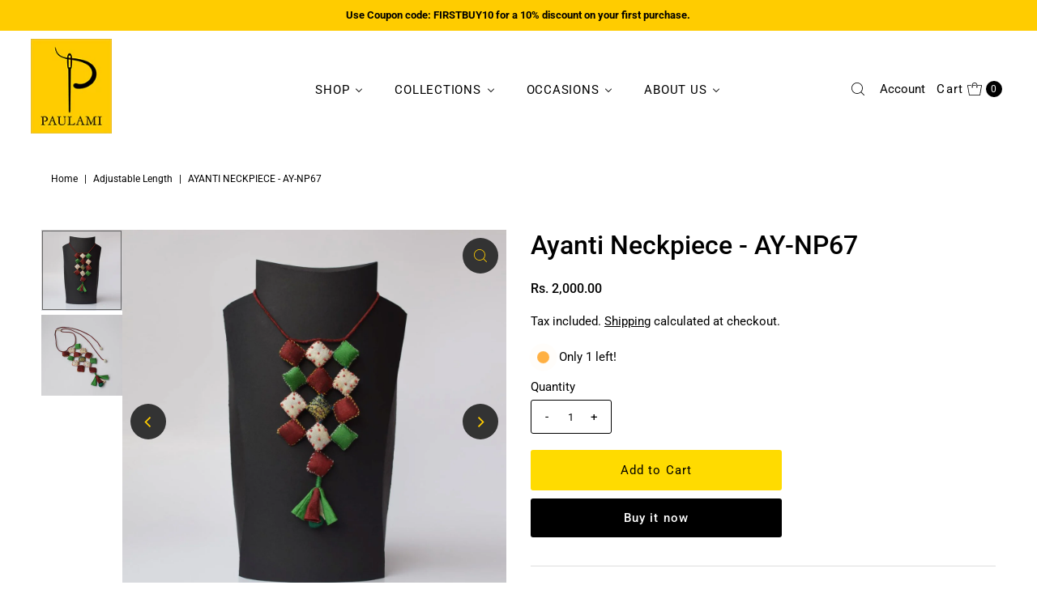

--- FILE ---
content_type: text/css
request_url: https://paulamisaha.com/cdn/shop/t/8/assets/sticky-cart.css?v=171581714666203969411714717835
body_size: -252
content:
#sticky-cart{position:fixed;bottom:20px;width:80%;margin-left:auto;margin-right:auto;display:-moz-box;display:-ms-flexbox;display:-webkit-flex;display:flex;background:var(--background);z-index:11;justify-content:space-between;height:80px;left:50%;transform:translate(-50%);box-shadow:0 2px 4px #22222280;opacity:0;transition:opacity .3s}#sticky-cart.show{opacity:1}#sticky-cart .product-info{width:600px;padding:12px 20px;margin:0}#sticky-cart .product-info h4{margin-bottom:8px}#sticky-cart .product-info p{margin-bottom:0}#sticky-cart .AddtoCart{height:80px;margin-bottom:0;width:220px!important;border-radius:0}#sticky-cart div.current-option{width:190px;text-align:center;align-self:center;border-left:2px solid var(--dotted-color)}#sticky-cart p.option-label{margin:0}#sticky-cart p.option-selected{font-weight:bolder;margin:0}#sticky-cart .note{position:absolute;right:0;top:-80px;width:auto}.padding-sticky{padding-bottom:100px!important}@media screen and (max-width: 980px){#sticky-cart .product-info{width:200px!important;padding:8px 10px!important;align-self:center}#sticky-cart .product-info h4{font-size:12px;line-height:14px}#sticky-cart .product-info p{font-size:14px}#sticky-cart div.current-option{width:100px}#sticky-cart div#current-option-2,#sticky-cart div#current-option-3{display:none}#sticky-cart .price{align-items:flex-start}#sticky-cart p.option-label{font-size:11px}#sticky-cart p.option-selected{font-size:12px}#sticky-cart .AddtoCart{width:150px!important;text-align:center;padding:0!important}}@media screen and (max-width: 740px){#sticky-cart{width:90%}#sticky-cart .AddtoCart{width:100px!important;font-size:12px}}
/*# sourceMappingURL=/cdn/shop/t/8/assets/sticky-cart.css.map?v=171581714666203969411714717835 */


--- FILE ---
content_type: application/javascript
request_url: https://plugin.brevo.com/integrations/api/automation/script?ma-key=jvm4wxq3k5outeapv94hqqy0&shop=paulami.myshopify.com
body_size: 326
content:
(function() {
    window.sib = {
      equeue: [],
      client_key: "jvm4wxq3k5outeapv94hqqy0",
      sib_automation_host: 'https://sibautomation.com'
    };
    if (window.sib_email_id !== undefined) {
      window.sib.email_id = window.sib_email_id;
    }
    window.sendinblue = {};
    for (var j = ['track', 'identify', 'trackLink', 'page'], i = 0; i < j.length; i++) {
      (function(k) {
        window.sendinblue[k] = function() {
          var arg = Array.prototype.slice.call(arguments);
          (window.sib[k] || function() {
            var t = {};
            t[k] = arg;
            window.sib.equeue.push(t);
          })(arg[0], arg[1], arg[2]);
        };
      })(j[i]);
    }
    var n = document.createElement("script"),
      i = document.getElementsByTagName("script")[0];
    n.type = "text/javascript", n.id = "sendinblue-js", n.async = !0, n.src = `${window.sib.sib_automation_host}/sa.js?key=` + window.sib.client_key, i.parentNode.insertBefore(n, i), window.sendinblue.page();
  })();